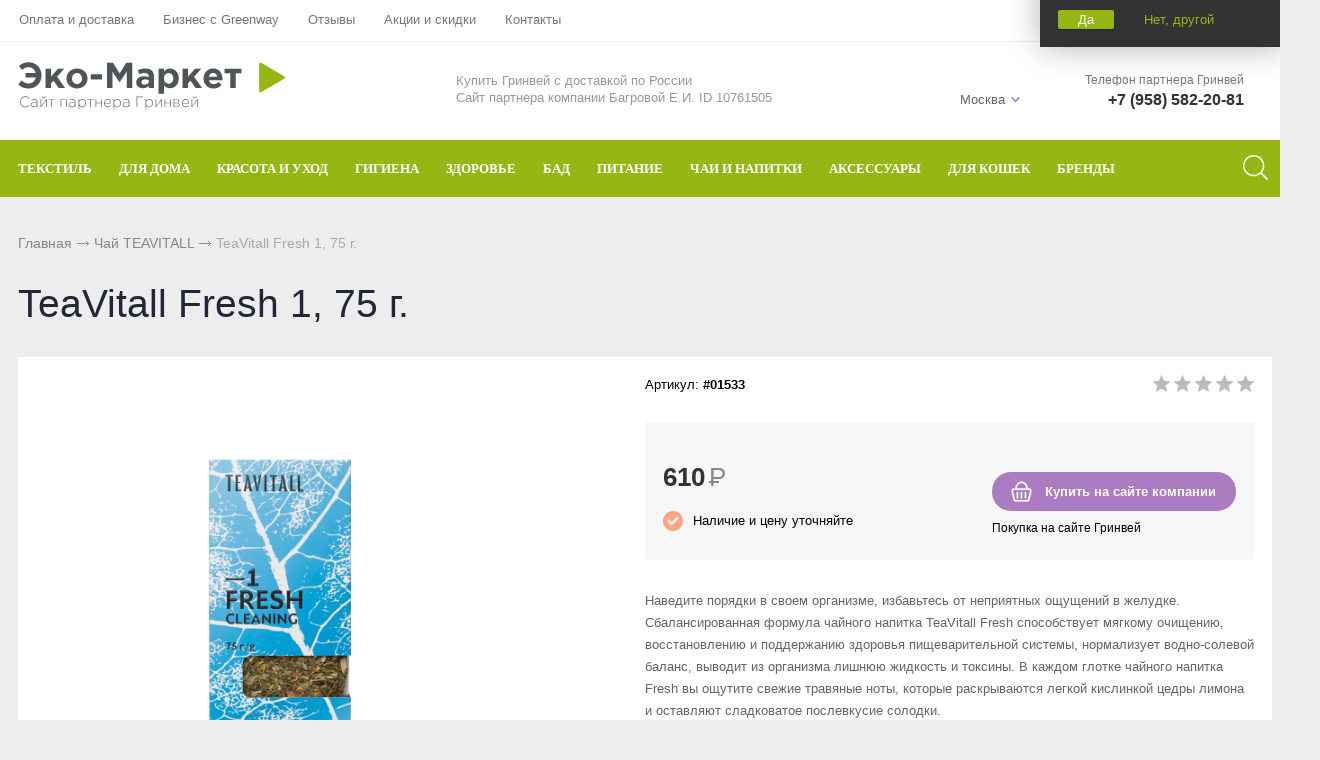

--- FILE ---
content_type: text/html; charset=UTF-8
request_url: https://mygreenstart.ru/catalog/greenway/teavitall/teavitall-fresh-1-75-g-
body_size: 12041
content:
<!DOCTYPE html>
<html lang="ru">
<head> 
                <title>TeaVitall Fresh 1, 75 г. - купить в Москве</title>
                
                
				<meta charset="utf-8" />
                <meta name='Description' content='TeaVitall Fresh 1, 75 г. в интернет-магазине «Партнер Greenway». Цена 610 руб. заказать в Москве.' />
                <meta name='Keywords' content='#01533, TeaVitall Fresh 1, 75 г.' />
		<meta name='yandex-verification' content='c5bfcb72cc7e3124' />
		<meta name="viewport" content="width=device-width, initial-scale=1, user-scalable=no" />
	<meta property="og:type" content="product" />
    <meta property="og:title" content="TeaVitall Fresh 1, 75 г." />
    <meta property="og:description" content="TeaVitall Fresh 1, 75 г. заказать в магазине «Партнер Greenway». Тел.: +7 (958) 582-20-81." />
	<meta property="og:image" content="https://mygreenstart.ru/content/photo/full/20201029130215_2_img1.jpg" />
    <meta property="og:url" content="https://mygreenstart.ru/catalog/greenway/teavitall/teavitall-fresh-1-75-g-" />
    <meta property="og:site_name" content="«Партнер Greenway»" />
    <meta property="product:price:amount" content="610" />
    <meta property="product:price:currency" content="RUB" />
    <meta property="og:availability" content="instock" />				
	<link rel="stylesheet" href="/cash/style9.css" type="text/css" media="screen" />




	

	





</head>

<body style='background:#ededed'>
        
 <div class="mobile_menu_container">
    <div class="mobile_menu_content"><ul><li><a class='parent' href='/catalog/greenway/aquamagic'>ТЕКСТИЛЬ</a><ul><li><a href='#' class='back'></a></li><li><a href='/catalog/greenway/aquamagic~dlya-stekla'>Для стекла</a></li><li><a href='/catalog/greenway/aquamagic~dlya-posudy'>Для посуды</a></li><li><a href='/catalog/greenway/aquamagic~avtopolotence'>Авто</a></li><li><a href='/catalog/greenway/aquamagic~involver'>Инволвер</a></li><li><a href='/catalog/greenway/aquamagic~universalnaya'>Универсальные салфетки</a></li><li><a href='/catalog/greenway/aquamagic~dlya-chistki-zubov'>Для чистки зубов</a></li><li><a href='/catalog/greenway/aquamagic~dlya-ochkov'>Для очков</a></li><li><a href='/catalog/greenway/aquamagic~dlya-detei'>Для детей</a></li></ul></li><li><a class='parent' href='#'>ДЛЯ ДОМА</a><ul><li><a href='#' class='back'></a></li><li><a href='/catalog/greenway/biotrim~dlya-stirki'>Для стирки</a></li><li><a href='/catalog/greenway/biotrim~mistik'>Чистящие средства</a></li><li><a href='/catalog/greenway/aquamatic~shvabra'>Швабры</a></li><li><a href='/catalog/greenway/aquamagic'>Текстиль</a></li><li><a href='/catalog/greenway/biotrim/biotrim-mystik-ekoporoshok-dlya-posudomoechnoi-mashiny'>Для посудомоечной машины</a></li></ul></li><li><a class='parent' href='#'>КРАСОТА И УХОД</a><ul><li><a href='#' class='back'></a></li><li><a href='/catalog/greenway/sharme~shampun'>Шампунь</a></li><li><a href='/catalog/greenway/sharme~kondicioner-dlya-volos'>Кондиционер для волос</a></li><li><a href='/catalog/greenway/sharme~mylo'>Натуральное мыло</a></li><li><a href='/catalog/greenway/sharme~sukhaya-mineralnaya-kosmetika'>Минеральная косметика</a></li><li><a href='/catalog/greenway~ukhodovaya-kosmetika'>Уходовая косметика</a></li><li><a href='/catalog/greenway/foet'>Декоративная косметика</a></li><li><a href='/catalog/greenway/nice-code~maski-i-buster'>Маски и бустер</a></li><li><a href='/catalog/greenway~efirnye-masla'>Эфирные масла</a></li><li><a href='/catalog/greenway/nice-code~syvorotka'>Сыворотки</a></li><li><a href='/catalog/greenway/aquamagic~salfetka-kosmeticheskaya'>Текстиль</a></li><li><a href='/catalog/greenway/totty'>Детская косметика</a></li><li><a href='/catalog/greenway/nice-code~solncezaschitnyi-krem'>Солнцезащитный крем</a></li><li><a href='/catalog/greenway/enjoy-care'>Духи</a></li></ul></li><li><a class='parent' href='#'>ГИГИЕНА</a><ul><li><a href='#' class='back'></a></li><li><a href='/catalog/greenway/sharme~shampun'>Шампуни</a></li><li><a href='/catalog/greenway/sharme~kondicioner-dlya-volos'>Кондиционер для волос</a></li><li><a href='/catalog/greenway/sharme~mylo'>Натуральное мыло</a></li><li><a href='/catalog/greenway/sharme~zubnaya-pasta'>Зубная паста и порошок</a></li><li><a href='/catalog/greenway/sharme~dezodoranty'>Дезодоранты для тела</a></li><li><a href='/catalog/greenway/aquamagic~dlya-chistki-zubov'>Спонжи для зубов</a></li><li><a href='/catalog/greenway/intilia'>Средства женской гигиены</a></li></ul></li><li><a class='parent' href='#'>ЗДОРОВЬЕ</a><ul><li><a href='#' class='back'></a></li><li><a href='/catalog/greenway~bad'>БАД</a></li><li><a href='/catalog/greenway/Welllab/Welllab-liquid-eco-sorb--prirodnyi-sorbent-300-ml'>Природный сорбент</a></li><li><a href='/catalog/greenway/Welllab/Welllab-revital-gel--vosstanavlivauschii-gel-50-ml'>Восстанавливающий гель</a></li><li><a href='/catalog/greenway/Welllab/Welllab-liquid-fulvic-acid-25-ml'>Фульвовые кислоты</a></li><li><a href='/catalog/greenway/teavitall~funkcionalnye-chai'>Функциональные чаи</a></li><li><a href='/catalog/greenway/healthberry~napitok'>Функциональные напитки</a></li><li><a href='/catalog/greenway/balancer'>Функциональное питание</a></li><li><a href='/catalog/greenway/healthberry~ledency'>Функциональные леденцы</a></li><li><a href='/catalog/greenway/Welllab/Welllab-liquid-sprei-dlya-nosa-i-polosti-rta---gigienicheskii-sprei-20-ml'>Спрей для носа / полости рта</a></li><li><a href='/catalog/greenway~efirnye-masla'>Эфирные масла</a></li></ul></li><li><a href='/catalog/greenway~bad'>БАД</a></li><li><a href='/catalog/greenway/balancer'>ПИТАНИЕ</a></li><li><a class='parent' href='#'>ЧАИ И НАПИТКИ</a><ul><li><a href='#' class='back'></a></li><li><a href='/catalog/greenway/teavitall~funkcionalnye-chai'>Функциональные чаи</a></li><li><a href='/catalog/greenway/teavitall~ezhednevnye-chai'>Ежедневные чаи</a></li><li><a href='/catalog/greenway/healthberry~napitok'>Функциональные напитки</a></li><li><a href='/catalog/greenway/teavitall~dykhatelnyi'>Чай дыхательный</a></li><li><a href='/catalog/greenway/teavitall~ochischauschii'>Очищающий чай</a></li><li><a href='/catalog/greenway/teavitall~dlya-zhenskogo-zdorovya'>Женский чай</a></li><li><a href='/catalog/greenway/teavitall~dlya-muzhskogo-zdorovya'>Мужской чай</a></li><li><a href='/catalog/greenway/teavitall~dlya-pokhudeniya'>Чай для похудения</a></li><li><a href='/catalog/greenway/teavitall~v-paketikakh'>Чай в пакетиках</a></li></ul></li><li><a href='/catalog/greenway/aksessuary'>АКСЕССУАРЫ</a></li><li><a href='/catalog/greenway/fluffy-love'>ДЛЯ КОШЕК</a></li><li><a class='parent' href='/catalog/greenway'>БРЕНДЫ</a><ul><li><a href='#' class='back'></a></li><li><a href='/catalog/greenway/aquamagic'>Aquamagic</a></li><li><a href='/catalog/greenway/aquamatic'>Aquamatic</a></li><li><a href='/catalog/greenway/biotrim'>Biotrim</a></li><li><a href='/catalog/greenway/sharme'>Sharme</a></li><li><a href='/catalog/greenway/sharme-essential'>Sharme-essential</a></li><li><a href='/catalog/greenway/Welllab'>Welllab</a></li><li><a href='/catalog/greenway/hemp'>Hemp</a></li><li><a href='/catalog/greenway/foet'>Foet</a></li><li><a href='/catalog/greenway/teavitall'>Teavitall</a></li><li><a href='/catalog/greenway/nice-code'>Nice Code</a></li><li><a href='/catalog/greenway/ecopam'>Ecopam</a></li><li><a href='/catalog/greenway/balancer'>Balancer</a></li><li><a href='/catalog/greenway/igen'>Igen</a></li><li><a href='/catalog/greenway/revitall'>Revitall</a></li><li><a href='/catalog/greenway/aquamagic'>Green Fiber</a></li><li><a href='/catalog/greenway/healthberry'>Healthberry</a></li><li><a href='/catalog/greenway/totty'>Totty</a></li><li><a href='/catalog/greenway/anny-rey'>Anny Rey</a></li><li><a href='/catalog/greenway/intilia'>Intilia</a></li><li><a href='/catalog/greenway/happy-deW'>Happy Dew</a></li><li><a href='/catalog/greenway/enjoy-care'>Enjoy Care</a></li><li><a href='/catalog/greenway/green-minds'>Green Minds</a></li></ul></li></li></ul><ul style="margin-top:40px"><li class='menu_sett'><a style='color:#999;font-size:14px' href='/oplata-i-dostavka'>Оплата и доставка</a></li><li class='menu_sett'><a style='color:#999;font-size:14px' href='/partner'>Бизнес с Greenway</a></li><li class='menu_sett'><a style='color:#999;font-size:14px' href='/response'>Отзывы</a></li><li class='menu_sett'><a style='color:#999;font-size:14px' href='/sales'>Акции  и скидки</a></li><li class='menu_sett'><a style='color:#999;font-size:14px' href='/kontakt'>Контакты</a></li></ul></div></div>
<div class="mobile_menu_overlay"></div>		<div id="container_out">


		<!--	
		<div id='friday'>
		
		<a class='comp' href='/get_url.php?url=https://new.mygreenway.com/shop?gw=tXsZFkYEm7' onclick="ym(69726883,'reachGoal','order'); return true;" target='_new'><img src='/content/friday.jpg' alt='Скидки 25%' title='Скидки 25% только до 26 ноября' /></a>
		<a class='phone' href='/get_url.php?url=https://new.mygreenway.com/shop?gw=tXsZFkYEm7' onclick="ym(69726883,'reachGoal','order'); return true;" target='_new'><img src='/content/friday_phone.jpg' alt='Скидки 25%' title='Скидки 25% только до 26 ноября' /></a>
		
		</div>
		-->
	

	
		<div id="top_out">
<div id="top" >

	<ul class="block_ul_middle" >



<li>
	<div class="li_content_middle">
	
<span id='gorod_top_men'><a href='#' id='change_gorod'>Москва</a></span><ul id="cssmenu_top_right2" style="padding:0px 10px;position:relative;top:-3px"><li><a href='/oplata-i-dostavka'>Оплата и доставка</a></li><li><a href='/partner'>Бизнес с Greenway</a></li><li><a href='/response'>Отзывы</a></li><li><a href='/sales'>Акции  и скидки</a></li><li><a href='/kontakt'>Контакты</a></li></ul>
	



	</div>
</li>
<li>
	<div class="li_content_middle">
	

	</div>
</li>
<li>
	<div class="li_content_middle">
	<div class='vopros_a_div'><div class='soc_top_out'><span><a class="soc_top" title="Whatsapp" href="#"><img src="/content/icon/soc/whatsapp.svg" alt="whatsapp" /></a></span><span><a class="soc_top" style="top:1px" title="Телеграм" href="#"><img src="/content/icon/soc/telegram.png" alt="Telegram" /></a></span></div><div class='lock_out'><span class="panel_kab"><a class="add_login" title="Зарегистрироваться в Гринвей" rel="Хочу зарегистрироваться в Гринвей" href="/get_url.php?url=https://greenwayglobal.com/invite/client/tXsZFkYEm7" onclick="ym(69726883,'reachGoal','reg'); return true;"><span>Регистрация</span></a></span>
</div></div>	
	</div>
</li>
</ul>

	<div style="position:absolute;width:100%;left:0">
<div style="position:relative;max-width:1280px;margin:0 auto;">
<div id="popuprel_user"></div>
</div>
</div>

</div>
</div>
<div id="header_out">

	<div id="header">

	<ul class="block_ul">
	<li>
	<div class="li_content">
	
	<div class='logo_desc'><a href='/'><img src='/content/logo.png' alt='Интернет-витрина «Greenway»' title='Интернет-витрина «Greenway»' /></a></div> 


	</div>
</li>

<li>
<div class="li_content" >
<span style='font-size:13px;color:#999'>Купить Гринвей c доставкой по России<br /> Сайт партнера компании Багровой Е.И. ID 10761505</span>

<!--
<div class="search_desc"> 

<form action="/view_search.php" method="GET" id="search_form">	

<div style="padding-left:30px;margin-top:5px">
		
<input placeholder="Поиск по каталогу" type="text" id="input_search" autocomplete="off" name="search_s" style="width:calc(100% - 35px);position:relative;" value="" />
<input type="submit" name="submit_search" id="submit_search" value="&nbsp;"  title="Найти" />
		<div id="result_search" style="display:none"></div>
</div>	
</form>


</div>

-->
</div>	
</li>
<li>
<div class="li_content">	
	<div class='tel_out_3'>
	<!--<a href="#" class="add_call_post call_back_post">Перезвонить Вам?</a>-->
			<span id="geo_ipspan"></span>
<span><a href='#' id='change_gorod'>Москва</a></span><div id="geo_ip" style="display:none"></div>

	</div>
	
	<div class='tel_out_4'>
<div class='tel_out'><div style="font-size:12px;color:#777;margin-bottom:4px">Телефон партнера Гринвей</div><div class='tel_top2'>+7 (958) 582-20-81</div></div>
	</div>
	</div>
</li>
 

	</ul>

	

	</div><!-- #header-->
	</div><!-- #header_out-->
	
	
			<div class="sticky-element">
    <div class="sticky-anchor"></div>
    <div class="sticky-content">
	
					<div id="menu_top">




	<div id="search_mobile_out2" style="display:none;position:absolute;width:100%;background:#96b613;z-index:999;"><div id="search_mobile_out"></div></div><div id="menu_top2"><div id="top_menu2"><a href='#' class='mobile_menu'><img src='/content/icon/menu.svg' alt='Открыть меню' /></a></div><a href="#" style="display:inline-block;float:right" id="search_mobile">&nbsp;</a><div id="cssmenu_span"><ul id="cssmenu3"><li><a class='menu_noact' href='/catalog/greenway/aquamagic'><span>ТЕКСТИЛЬ</span><ul> <li class="menu_sec_top"></li><li class='menu_sec'><a href='/catalog/greenway/aquamagic~dlya-posudy'>Для посуды</a></li><li class='menu_sec'><a href='/catalog/greenway/aquamagic~dlya-stekla'>Для стекла</a></li><li class='menu_sec'><a href='/catalog/greenway/aquamagic~avtopolotence'>Авто</a></li><li class='menu_sec'><a href='/catalog/greenway/aquamagic~involver'>Инволвер</a></li><li class='menu_sec'><a href='/catalog/greenway/aquamagic~universalnaya'>Универсальные салфетки</a></li><li class='menu_sec'><a href='/catalog/greenway/aquamagic~dlya-chistki-zubov'>Для чистки зубов</a></li><li class='menu_sec'><a href='/catalog/greenway/aquamagic~dlya-ochkov'>Для очков</a></li><li class='menu_sec'><a href='/catalog/greenway/aquamagic~dlya-detei'>Для детей</a></li><li class="menu_sec_bottom"></li></ul></li><li><a class='menu_noact' href='#'><span>ДЛЯ ДОМА</span><ul> <li class="menu_sec_top"></li><li class='menu_sec'><a href='/catalog/greenway/biotrim~dlya-stirki'>Для стирки</a></li><li class='menu_sec'><a href='/catalog/greenway/biotrim~mistik'>Чистящие средства</a></li><li class='menu_sec'><a href='/catalog/greenway/aquamatic~shvabra'>Швабры</a></li><li class='menu_sec'><a href='/catalog/greenway/aquamagic'>Текстиль</a></li><li class='menu_sec'><a href='/catalog/greenway/biotrim/biotrim-mystik-ekoporoshok-dlya-posudomoechnoi-mashiny'>Для посудомоечной машины</a></li><li class="menu_sec_bottom"></li></ul></li><li><a class='menu_noact' href='#'><span>КРАСОТА И УХОД</span><ul> <li class="menu_sec_top"></li><li class='menu_sec'><a href='/catalog/greenway/sharme~shampun'>Шампунь</a></li><li class='menu_sec'><a href='/catalog/greenway/sharme~kondicioner-dlya-volos'>Кондиционер для волос</a></li><li class='menu_sec'><a href='/catalog/greenway/sharme~mylo'>Натуральное мыло</a></li><li class='menu_sec'><a href='/catalog/greenway/sharme~sukhaya-mineralnaya-kosmetika'>Минеральная косметика</a></li><li class='menu_sec'><a href='/catalog/greenway~ukhodovaya-kosmetika'>Уходовая косметика</a></li><li class='menu_sec'><a href='/catalog/greenway/foet'>Декоративная косметика</a></li><li class='menu_sec'><a href='/catalog/greenway/nice-code~maski-i-buster'>Маски и бустер</a></li><li class='menu_sec'><a href='/catalog/greenway~efirnye-masla'>Эфирные масла</a></li><li class='menu_sec'><a href='/catalog/greenway/nice-code~syvorotka'>Сыворотки</a></li><li class='menu_sec'><a href='/catalog/greenway/aquamagic~salfetka-kosmeticheskaya'>Текстиль</a></li><li class='menu_sec'><a href='/catalog/greenway/totty'>Детская косметика</a></li><li class='menu_sec'><a href='/catalog/greenway/nice-code~solncezaschitnyi-krem'>Солнцезащитный крем</a></li><li class='menu_sec'><a href='/catalog/greenway/enjoy-care'>Духи</a></li><li class="menu_sec_bottom"></li></ul></li><li><a class='menu_noact' href='#'><span>ГИГИЕНА</span><ul> <li class="menu_sec_top"></li><li class='menu_sec'><a href='/catalog/greenway/sharme~shampun'>Шампуни</a></li><li class='menu_sec'><a href='/catalog/greenway/sharme~kondicioner-dlya-volos'>Кондиционер для волос</a></li><li class='menu_sec'><a href='/catalog/greenway/sharme~mylo'>Натуральное мыло</a></li><li class='menu_sec'><a href='/catalog/greenway/sharme~zubnaya-pasta'>Зубная паста и порошок</a></li><li class='menu_sec'><a href='/catalog/greenway/sharme~dezodoranty'>Дезодоранты для тела</a></li><li class='menu_sec'><a href='/catalog/greenway/aquamagic~dlya-chistki-zubov'>Спонжи для зубов</a></li><li class='menu_sec'><a href='/catalog/greenway/intilia'>Средства женской гигиены</a></li><li class="menu_sec_bottom"></li></ul></li><li><a class='menu_noact' href='#'><span>ЗДОРОВЬЕ</span><ul> <li class="menu_sec_top"></li><li class='menu_sec'><a href='/catalog/greenway~bad'>БАД</a></li><li class='menu_sec'><a href='/catalog/greenway/Welllab/Welllab-liquid-eco-sorb--prirodnyi-sorbent-300-ml'>Природный сорбент</a></li><li class='menu_sec'><a href='/catalog/greenway/Welllab/Welllab-revital-gel--vosstanavlivauschii-gel-50-ml'>Восстанавливающий гель</a></li><li class='menu_sec'><a href='/catalog/greenway/Welllab/Welllab-liquid-fulvic-acid-25-ml'>Фульвовые кислоты</a></li><li class='menu_sec'><a href='/catalog/greenway/teavitall~funkcionalnye-chai'>Функциональные чаи</a></li><li class='menu_sec'><a href='/catalog/greenway/healthberry~napitok'>Функциональные напитки</a></li><li class='menu_sec'><a href='/catalog/greenway/balancer'>Функциональное питание</a></li><li class='menu_sec'><a href='/catalog/greenway/healthberry~ledency'>Функциональные леденцы</a></li><li class='menu_sec'><a href='/catalog/greenway/Welllab/Welllab-liquid-sprei-dlya-nosa-i-polosti-rta---gigienicheskii-sprei-20-ml'>Спрей для носа / полости рта</a></li><li class='menu_sec'><a href='/catalog/greenway~efirnye-masla'>Эфирные масла</a></li><li class="menu_sec_bottom"></li></ul></li><li><a class='menu_noact' href='/catalog/greenway~bad'><span>БАД</span></li><li><a class='menu_noact' href='/catalog/greenway/balancer'><span>ПИТАНИЕ</span></li><li><a class='menu_noact' href='#'><span>ЧАИ И НАПИТКИ</span><ul> <li class="menu_sec_top"></li><li class='menu_sec'><a href='/catalog/greenway/teavitall~ochischauschii'>Очищающий чай</a></li><li class='menu_sec'><a href='/catalog/greenway/teavitall~funkcionalnye-chai'>Функциональные чаи</a></li><li class='menu_sec'><a href='/catalog/greenway/teavitall~ezhednevnye-chai'>Ежедневные чаи</a></li><li class='menu_sec'><a href='/catalog/greenway/healthberry~napitok'>Функциональные напитки</a></li><li class='menu_sec'><a href='/catalog/greenway/teavitall~dykhatelnyi'>Чай дыхательный</a></li><li class='menu_sec'><a href='/catalog/greenway/teavitall~dlya-zhenskogo-zdorovya'>Женский чай</a></li><li class='menu_sec'><a href='/catalog/greenway/teavitall~dlya-muzhskogo-zdorovya'>Мужской чай</a></li><li class='menu_sec'><a href='/catalog/greenway/teavitall~dlya-pokhudeniya'>Чай для похудения</a></li><li class='menu_sec'><a href='/catalog/greenway/teavitall~v-paketikakh'>Чай в пакетиках</a></li><li class="menu_sec_bottom"></li></ul></li><li><a class='menu_noact' href='/catalog/greenway/aksessuary'><span>АКСЕССУАРЫ</span></li><li><a class='menu_noact' href='/catalog/greenway/fluffy-love'><span>ДЛЯ КОШЕК</span></li><li><a class='menu_noact' href='/catalog/greenway'><span>БРЕНДЫ</span><ul> <li class="menu_sec_top"></li><li class='menu_sec'><a href='/catalog/greenway/aquamagic'>Aquamagic</a></li><li class='menu_sec'><a href='/catalog/greenway/aquamatic'>Aquamatic</a></li><li class='menu_sec'><a href='/catalog/greenway/biotrim'>Biotrim</a></li><li class='menu_sec'><a href='/catalog/greenway/sharme'>Sharme</a></li><li class='menu_sec'><a href='/catalog/greenway/sharme-essential'>Sharme-essential</a></li><li class='menu_sec'><a href='/catalog/greenway/Welllab'>Welllab</a></li><li class='menu_sec'><a href='/catalog/greenway/hemp'>Hemp</a></li><li class='menu_sec'><a href='/catalog/greenway/foet'>Foet</a></li><li class='menu_sec'><a href='/catalog/greenway/teavitall'>Teavitall</a></li><li class='menu_sec'><a href='/catalog/greenway/nice-code'>Nice Code</a></li><li class='menu_sec'><a href='/catalog/greenway/ecopam'>Ecopam</a></li><li class='menu_sec'><a href='/catalog/greenway/balancer'>Balancer</a></li><li class='menu_sec'><a href='/catalog/greenway/igen'>Igen</a></li><li class='menu_sec'><a href='/catalog/greenway/revitall'>Revitall</a></li><li class='menu_sec'><a href='/catalog/greenway/aquamagic'>Green Fiber</a></li><li class='menu_sec'><a href='/catalog/greenway/healthberry'>Healthberry</a></li><li class='menu_sec'><a href='/catalog/greenway/totty'>Totty</a></li><li class='menu_sec'><a href='/catalog/greenway/anny-rey'>Anny Rey</a></li><li class='menu_sec'><a href='/catalog/greenway/intilia'>Intilia</a></li><li class='menu_sec'><a href='/catalog/greenway/happy-deW'>Happy Dew</a></li><li class='menu_sec'><a href='/catalog/greenway/enjoy-care'>Enjoy Care</a></li><li class='menu_sec'><a href='/catalog/greenway/green-minds'>Green Minds</a></li><li class="menu_sec_bottom"></li></ul></li></ul></div>	
	<div style="clear:both"></div>
	</div>
	
<div class="popuprel13">
<div class="popuprel13_2">
<div class="popuprel13_3">
</div>
</div>
</div>


		
	
	

	</div>	
	</div>	
	</div>	
	
	
	
	
	<div style="clear:both"></div>
	
	<div style='width:100%;position:absolute;z-index:99999999999999999999999999999999999999999999999999999999999999999999999999999999999'><div style='max-width:1240px;margin:0 auto'><div id='open_menu3'></div></div></div>	
<div id="wrapper_0">
			
            			
			
			
        



			

	<div id="middle444">
		
	<div id="middle2">
	
	<div class="middle_0"><div id="container">
			<div id="content">
			<div id="content0"><div class='content1280_out' style='padding:18px 0px 0px 0px;'><div class='content1280'><div class="bread"><div style='display:inline-block'><a href='/' >Главная</a> <span><img src='/images/bread_1.png' /></span> <a class='subcat_link' href='/catalog/greenway/teavitall'>Чай TEAVITALL</a> <span><img src='/images/bread_1.png' /></span> TeaVitall Fresh 1, 75 г.</div></div></div></div>	
	
  <div itemscope itemtype="http://schema.org/Product"> 

<meta itemprop="name" content="TeaVitall Fresh 1, 75 г."> 

<span itemprop="offers" itemscope itemtype="http://schema.org/Offer"> 
<meta itemprop="price" content="610"> 
<meta itemprop="priceCurrency" content="RUB"> 
</span> 

<p itemprop="description"><span style='display:none'>TeaVitall Fresh 1, 75 г. в интернет-магазине «Партнер Greenway». Заказать с доставкой! Тел.: +7 (958) 582-20-81.</span></p> 
<img style='display:none' src="/content/photo/full/20201029130215_2_img1.jpg" itemprop="image" />

</div> 

<div class='content1280_out'><div class='content1280'><div style='padding:0px 18px 18px 18px;'><h1>TeaVitall Fresh 1, 75 г.</h1></div><div class='content1280_out'><div class='content1280 content1281'><div><div id='post_40'><div class='categ_3' style='margin-left:18px;display:inline-block;'><a rel='prettyPhoto[photo]' style='border:0' href='/content/photo/full/20201029130215_2_img1.jpg'><img style='max-width: 450px;width:100%' src='/content/photo/full/20201029130215_2_img1.jpg' title='TeaVitall Fresh 1, 75 г.' alt='TeaVitall Fresh 1, 75 г.' /></a></div><div class='img_post_left'></div></div><div id='post_60'><div id='art_rat'><div class='myreting_new' style='float:right'><a href='#data_otzyv' onClick="location.replace('#data_otzyv'); location.reload(10)" title='Рейтинг основан на отзывах покупателей'><span class='rating_000'></span></a></div>
<span style='font-size:13px;'>Артикул: <b>#01533</b></span></div><div class='price_korzina'><div id='price_post_right'>
<!--
<div id='quick_right'><a href='https://api.whatsapp.com/send?phone=79585822081&text=Хочу заказать: TeaVitall Fresh 1, 75 г.. Город: Москва' class='tovar_add_korzina_button_post' style='color:#fff' title='Сделать заявку для помощи в оформлении заказа' >Купить с помощником</a></div>
-->



<div style="margin-top:20px" id="quick_right" class="tovar_add_korzina_button_post2"><a title="Купить" style='color:#fff' href="/get_url.php?url=https://greenwayglobal.com/shop/brands/TeaVitall/01533/?gw=tXsZFkYEm7" onclick="ym(69726883,'reachGoal','order'); return true;">Купить на сайте компании</a></div>
<div style="margin-top:10px;font-size:12px">Покупка на сайте Гринвей</div>
<!--<div style="margin-top:10px"><a title="Сделать заказ через WhatsApp" style='' href="https://api.whatsapp.com/send?phone=79585822081">Заказ в WhatsApp</a></div> -->
</div><div style='display:inline-block;'><span style='margin:30px 30px 10px 0px;display:inline-block'><span class='price_mag_post'>610</span> <span class='rub_33' style='font-size:26px;'>Р</span></span><div class='nal_info_post'>Наличие и цену уточняйте</div></div><div style='clear:both'></div></div><div style='clear:both'></div><div class='post_dst'><div style='font-size:13px; line-height: 22px;color:#666'>Наведите порядки в своем организме, избавьтесь от неприятных ощущений в желудке. Сбалансированная формула чайного напитка TeaVitall Fresh способствует мягкому очищению, восстановлению и поддержанию здоровья пищеварительной системы, нормализует водно-солевой баланс, выводит из организма лишнюю жидкость и токсины.    В каждом глотке чайного напитка Fresh вы ощутите свежие травяные ноты, которые раскрываются легкой кислинкой цедры лимона и оставляют сладковатое послевкусие солодки.</div></div><div class='post_dst'><div class='change_gorod'>Доставка <a class='post_dst_title_a' href='#'> по Москве</a></div><table class='change_gorod_table' style='width:100%;' cellspacing='0' cellpadding='0'><tr><td>Самовывоз в Москве</td><td>Бесплатно</td></tr><tr><td>Стоимость доставки  по Москве</td><td>от 123 руб.</td></tr><tr><td>Сроки доставки</td><td>от 1 дн.</td></tr><tr><td>Бесплатная доставка</td><td>от 3000 руб.</td></tr></table><div style='margin:20px 0px 20px 0px;font-size:12px;color:#999'>Точную стоимость и время доставки уточняйте. Тип доставки в г. Москва подбирается среди разных служб доставки наиболее дешевый и быстрый в зависимости от объема и веса посылки.</div></div></div><div style='clear:both'></div></div></div><div style='clear:both'></div><div style="display:block" id="tabs">	<ul>
	<li style="margin:0px 0px 0px 0px"><a href="#data2"><span class="text_ui2">Описание</span></a></li><li style="margin:0px 0px 0px 0px"><a href="#data1_1"><span class="text_ui2">Состав</span></a></li><li style="margin:0px 0px 0px 0px"><a href="#data1_2"><span class="text_ui2">Применение</span></a></li><li style="margin:0px 0px 0px 0px"><a href="#data_otzyv"><span class="text_ui2">Отзывы</span></a></li>	</ul>
	    
<div class="news1_div" id="data2"><table class='table_content2' style='width:100%;' cellspacing='0' cellpadding='0'><tr><td>Тип:</td><td><a href='/catalog/greenway/teavitall~funkcionalnye-chai'>Функциональные чаи</a>, <a href='/catalog/greenway/teavitall~ochischauschii'>Очищающий</a>, <a href='/catalog/greenway/teavitall~dlya-pokhudeniya'>Для похудения</a></td></tr></table><br><br><div><div class="content productDescription">             <p>Чайные напитки коллекции ТеаVitall созданы по авторским рецептам из компонентов, которые отобраны вручную, чтобы сохранить все ценные и полезные свойства. Сбалансированные формулы ингредиентов открывают новые возможности для поддержания и активации естественных процессов организма, а яркий вкус и неповторимый аромат позволят насладиться каждой минутой чаепития.&nbsp;</p>    <p>Комплекс разнотравья чайного напитка Fresh способствует мягкому и комфортному очищению организма. Напиток обладает динамичным кисло-сладким букетом &mdash; верхние нотки цедры дополняются вкусом солодки. При изменении температуры чая, характер вкуса меняется, открывая новые впечатления.&nbsp;</p>    <p>&nbsp;</p>    <p>Срок годности: 18 месяцев с даты изготовления.&nbsp;</p>         </div></div></div><div class="news1_div" id="data1_1"><div><div>             <p>Китайский зелёный чай &laquo;Серебряная слеза&raquo;, сенна (лист), володушка золотистая (лист), репешок обыкновенный (лист), солодка уральская (корень), плоды лимона (цедра).&nbsp;</p>    <p>Сенна &ndash; популярное очищающее средство в восточной и китайской медицине. В Индии, Пакистане и других странах сорта сенны выращивают в качестве лечебного средства.&nbsp;</p>    <p>Володушка способствует выведению из организма токсинов и шлаков.&nbsp;</p>    <p>Репешок стимулирует лимфоток и выведение жидкости из организма.&nbsp;</p>    <p>Солодка является природным сорбентом, способствует выведению токсинов.&nbsp;</p>    <p>Лимон стимулирует перистальтику кишечника, улучшает его микрофлору, очищает организм от токсинов и шлаков.&nbsp;</p>    <p>&nbsp;</p>         </div></div></div><div class="news1_div" id="data1_2"><div><div>             <p>Способ приготовления: залейте чай из расчёта 1-2 чайные ложки на чашку горячей воды температурой около 90 &deg;С и дайте настояться 7-9 минут.&nbsp;</p>    <p>Противопоказания: не имеет противопоказаний, кроме индивидуальной непереносимости компонентов. Продукт не предназначен для лечения или предотвращения каких-либо заболеваний.&nbsp;</p>    <p>Условия хранения: хранить в сухом, защищённом от света месте без посторонних запахов, при относительной влажности воздуха не более 70 %.&nbsp;</p>         </div></div></div><div class="news1_div" id="data_otzyv"><br /><p>Для написания отзывов авторизуйтесь на сайте: <a class='add_login' style='color:#96b613;font-size:15px' href='#'>Вход на сайт</a></p></div></div><div style='clear:both'></div></div></div></div><div style='clear:both'></div><div style='padding:21px 0px 20px 0px'><div style='max-width:1280px;margin:0 auto'><div class='content1281' style='border-bottom:1px solid #ededed;padding:0px 0px 18px 0px'><h3 style='margin:0;padding:18px 0px 0px 18px;font-size:19px;line-height: 21px;'>Похожие товары в категории <a href='/catalog/greenway/teavitall'>Чай TEAVITALL</a></h3><span class='index_pok_vse1'><a href='/catalog/greenway/teavitall'>Показать все товары</a></span></div><div class='variable-width'><div class="wrap_tovar_out_new2"><div class="wrap_tovar"><div style='position:relative;'><div class='categ_2'><a style='display:block;width:100%;height:100%' title='Teavitall Breeze 7, металлическая банка 100 г' href='/catalog/greenway/teavitall/teavitall-breeze-7-metallicheskaya-banka-100-g'><img data-src='https://mygreenstart.ru/content/photo/full/20201029130326_0_img1.jpg' alt='Teavitall Breeze 7, металлическая банка 100 г' /></a></div><div style='height:65px;overflow:hidden;text-align:center'><p class='categ_title'><a href='/catalog/greenway/teavitall/teavitall-breeze-7-metallicheskaya-banka-100-g'>Teavitall Breeze 7, металлическая банка 100 г</a></p></div></div><div style='height:40px;padding:0px 0px 0px 0px;text-align:center;'><div style='display:inline-block;margin:0 auto'><div style='height:24px;'><span style='font-size:17px;font-weight: 600;color:#ab7cc2'>590 <span style='color:#333;font-weight: 300'>₽</span></span></div></div></div><div style='display:block;position:relative;text-align:center;'><div style='display:inline-block;margin:0 auto;'><a href='/catalog/greenway/teavitall/teavitall-breeze-7-metallicheskaya-banka-100-g' class='input_button22'>Подробнее</a></div></div></div></div><div class="wrap_tovar_out_new2"><div class="wrap_tovar"><div style='position:relative;'><div class='categ_2'><a style='display:block;width:100%;height:100%' title='Teavitall Pretty 2, металлическая банка 100 г' href='/catalog/greenway/teavitall/teavitall-pretty-2-metallicheskaya-banka-100-g'><img data-src='https://mygreenstart.ru/content/photo/full/20201029130252_5_img1.jpg' alt='Teavitall Pretty 2, металлическая банка 100 г' /></a></div><div style='height:65px;overflow:hidden;text-align:center'><p class='categ_title'><a href='/catalog/greenway/teavitall/teavitall-pretty-2-metallicheskaya-banka-100-g'>Teavitall Pretty 2, металлическая банка 100 г</a></p></div></div><div style='height:40px;padding:0px 0px 0px 0px;text-align:center;'><div style='display:inline-block;margin:0 auto'><div style='height:24px;'><span style='font-size:17px;font-weight: 600;color:#ab7cc2'>590 <span style='color:#333;font-weight: 300'>₽</span></span></div></div></div><div style='display:block;position:relative;text-align:center;'><div style='display:inline-block;margin:0 auto;'><a href='/catalog/greenway/teavitall/teavitall-pretty-2-metallicheskaya-banka-100-g' class='input_button22'>Подробнее</a></div></div></div></div><div class="wrap_tovar_out_new2"><div class="wrap_tovar"><div style='position:relative;'><div class='categ_2'><a style='display:block;width:100%;height:100%' title='TeaVitall Bravo 4, 75 г.' href='/catalog/greenway/teavitall/teavitall-bravo-4-75-g-'><img data-src='https://mygreenstart.ru/content/photo/full/20201029130217_5_img1.jpg' alt='TeaVitall Bravo 4, 75 г.' /></a></div><div style='height:65px;overflow:hidden;text-align:center'><p class='categ_title'><a href='/catalog/greenway/teavitall/teavitall-bravo-4-75-g-'>TeaVitall Bravo 4, 75 г.</a></p></div></div><div style='height:40px;padding:0px 0px 0px 0px;text-align:center;'><div style='display:inline-block;margin:0 auto'><div style='height:24px;'><span style='font-size:17px;font-weight: 600;color:#ab7cc2'>610 <span style='color:#333;font-weight: 300'>₽</span></span></div></div></div><div style='display:block;position:relative;text-align:center;'><div style='display:inline-block;margin:0 auto;'><a href='/catalog/greenway/teavitall/teavitall-bravo-4-75-g-' class='input_button22'>Подробнее</a></div></div></div></div><div class="wrap_tovar_out_new2"><div class="wrap_tovar"><div style='position:relative;'><div class='categ_2'><a style='display:block;width:100%;height:100%' title='TeaVitall Express Fresh 1, 30 фильтр-пакетов' href='/catalog/greenway/teavitall/teavitall-express-fresh-1-30-filtr-paketov'><img data-src='https://mygreenstart.ru/content/photo/full/20201029130434_3_img1.jpg' alt='TeaVitall Express Fresh 1, 30 фильтр-пакетов' /></a></div><div style='height:65px;overflow:hidden;text-align:center'><p class='categ_title'><a href='/catalog/greenway/teavitall/teavitall-express-fresh-1-30-filtr-paketov'>TeaVitall Express Fresh 1, 30 фильтр-пакетов</a></p></div></div><div style='height:40px;padding:0px 0px 0px 0px;text-align:center;'><div style='display:inline-block;margin:0 auto'><div style='height:24px;'><span style='font-size:17px;font-weight: 600;color:#ab7cc2'>450 <span style='color:#333;font-weight: 300'>₽</span></span></div></div></div><div style='display:block;position:relative;text-align:center;'><div style='display:inline-block;margin:0 auto;'><a href='/catalog/greenway/teavitall/teavitall-express-fresh-1-30-filtr-paketov' class='input_button22'>Подробнее</a></div></div></div></div><div class="wrap_tovar_out_new2"><div class="wrap_tovar"><div style='position:relative;'><div class='categ_2'><a style='display:block;width:100%;height:100%' title='Чайный напиток TeaVitall Anyday &quot;Laplandia&quot;' href='/catalog/greenway/teavitall/chainyi-napitok-teavitall-anyday-laplandia'><img data-lazy='https://mygreenstart.ru/content/photo/full/20201029130431_2_img1.jpg' alt='Чайный напиток TeaVitall Anyday &quot;Laplandia&quot;' /></a></div><div style='height:65px;overflow:hidden;text-align:center'><p class='categ_title'><a href='/catalog/greenway/teavitall/chainyi-napitok-teavitall-anyday-laplandia'>Чайный напиток TeaVitall Anyday &quot;Laplandia&quot;</a></p></div></div><div style='height:40px;padding:0px 0px 0px 0px;text-align:center;'><div style='display:inline-block;margin:0 auto'><div style='height:24px;'><span style='font-size:17px;font-weight: 600;color:#ab7cc2'>480 <span style='color:#333;font-weight: 300'>₽</span></span></div></div></div><div style='display:block;position:relative;text-align:center;'><div style='display:inline-block;margin:0 auto;'><a href='/catalog/greenway/teavitall/chainyi-napitok-teavitall-anyday-laplandia' class='input_button22'>Подробнее</a></div></div></div></div><div class="wrap_tovar_out_new2"><div class="wrap_tovar"><div style='position:relative;'><div class='categ_2'><a style='display:block;width:100%;height:100%' title='Teavitall Cardex 6, металлическая банка 100 г' href='/catalog/greenway/teavitall/teavitall-cardex-6-metallicheskaya-banka-100-g'><img data-lazy='https://mygreenstart.ru/content/photo/full/20201029130255_9_img1.jpg' alt='Teavitall Cardex 6, металлическая банка 100 г' /></a></div><div style='height:65px;overflow:hidden;text-align:center'><p class='categ_title'><a href='/catalog/greenway/teavitall/teavitall-cardex-6-metallicheskaya-banka-100-g'>Teavitall Cardex 6, металлическая банка 100 г</a></p></div></div><div style='height:40px;padding:0px 0px 0px 0px;text-align:center;'><div style='display:inline-block;margin:0 auto'><div style='height:24px;'><span style='font-size:17px;font-weight: 600;color:#ab7cc2'>590 <span style='color:#333;font-weight: 300'>₽</span></span></div></div></div><div style='display:block;position:relative;text-align:center;'><div style='display:inline-block;margin:0 auto;'><a href='/catalog/greenway/teavitall/teavitall-cardex-6-metallicheskaya-banka-100-g' class='input_button22'>Подробнее</a></div></div></div></div><div class="wrap_tovar_out_new2"><div class="wrap_tovar"><div style='position:relative;'><div class='categ_2'><a style='display:block;width:100%;height:100%' title='TeaVitall Premier 3, 75 г.' href='/catalog/greenway/teavitall/teavitall-premier-3-75-g-'><img data-lazy='https://mygreenstart.ru/content/photo/full/20201029130216_4_img1.jpg' alt='TeaVitall Premier 3, 75 г.' /></a></div><div style='height:65px;overflow:hidden;text-align:center'><p class='categ_title'><a href='/catalog/greenway/teavitall/teavitall-premier-3-75-g-'>TeaVitall Premier 3, 75 г.</a></p></div></div><div style='height:40px;padding:0px 0px 0px 0px;text-align:center;'><div style='display:inline-block;margin:0 auto'><div style='height:24px;'><span style='font-size:17px;font-weight: 600;color:#ab7cc2'>610 <span style='color:#333;font-weight: 300'>₽</span></span></div></div></div><div style='display:block;position:relative;text-align:center;'><div style='display:inline-block;margin:0 auto;'><a href='/catalog/greenway/teavitall/teavitall-premier-3-75-g-' class='input_button22'>Подробнее</a></div></div></div></div><div class="wrap_tovar_out_new2"><div class="wrap_tovar"><div style='position:relative;'><div class='categ_2'><a style='display:block;width:100%;height:100%' title='TeaVitall Express Spring 10, 30 фильтр-пакетов' href='/catalog/greenway/teavitall/teavitall-express-spring-10-30-filtr-paketov'><img data-lazy='https://mygreenstart.ru/content/photo/full/20201029130510_2_img1.jpg' alt='TeaVitall Express Spring 10, 30 фильтр-пакетов' /></a></div><div style='height:65px;overflow:hidden;text-align:center'><p class='categ_title'><a href='/catalog/greenway/teavitall/teavitall-express-spring-10-30-filtr-paketov'>TeaVitall Express Spring 10, 30 фильтр-пакетов</a></p></div></div><div style='height:40px;padding:0px 0px 0px 0px;text-align:center;'><div style='display:inline-block;margin:0 auto'><div style='height:24px;'><span style='font-size:17px;font-weight: 600;color:#ab7cc2'>450 <span style='color:#333;font-weight: 300'>₽</span></span></div></div></div><div style='display:block;position:relative;text-align:center;'><div style='display:inline-block;margin:0 auto;'><a href='/catalog/greenway/teavitall/teavitall-express-spring-10-30-filtr-paketov' class='input_button22'>Подробнее</a></div></div></div></div><div class="wrap_tovar_out_new2"><div class="wrap_tovar"><div style='position:relative;'><div class='categ_2'><a style='display:block;width:100%;height:100%' title='TeaVitall Pretty 2, 75 г.' href='/catalog/greenway/teavitall/teavitall-pretty-2-75-g-'><img data-lazy='https://mygreenstart.ru/content/photo/full/20201029130215_3_img1.jpg' alt='TeaVitall Pretty 2, 75 г.' /></a></div><div style='height:65px;overflow:hidden;text-align:center'><p class='categ_title'><a href='/catalog/greenway/teavitall/teavitall-pretty-2-75-g-'>TeaVitall Pretty 2, 75 г.</a></p></div></div><div style='height:40px;padding:0px 0px 0px 0px;text-align:center;'><div style='display:inline-block;margin:0 auto'><div style='height:24px;'><span style='font-size:17px;font-weight: 600;color:#ab7cc2'>610 <span style='color:#333;font-weight: 300'>₽</span></span></div></div></div><div style='display:block;position:relative;text-align:center;'><div style='display:inline-block;margin:0 auto;'><a href='/catalog/greenway/teavitall/teavitall-pretty-2-75-g-' class='input_button22'>Подробнее</a></div></div></div></div><div class="wrap_tovar_out_new2"><div class="wrap_tovar"><div style='position:relative;'><div class='categ_2'><a style='display:block;width:100%;height:100%' title='TeaVitall Steam 8, 75 г.' href='/catalog/greenway/teavitall/teavitall-steam-8-75-g-'><img data-lazy='https://mygreenstart.ru/content/photo/full/20201029130219_9_img1.jpg' alt='TeaVitall Steam 8, 75 г.' /></a></div><div style='height:65px;overflow:hidden;text-align:center'><p class='categ_title'><a href='/catalog/greenway/teavitall/teavitall-steam-8-75-g-'>TeaVitall Steam 8, 75 г.</a></p></div></div><div style='height:40px;padding:0px 0px 0px 0px;text-align:center;'><div style='display:inline-block;margin:0 auto'><div style='height:24px;'><span style='font-size:17px;font-weight: 600;color:#ab7cc2'>610 <span style='color:#333;font-weight: 300'>₽</span></span></div></div></div><div style='display:block;position:relative;text-align:center;'><div style='display:inline-block;margin:0 auto;'><a href='/catalog/greenway/teavitall/teavitall-steam-8-75-g-' class='input_button22'>Подробнее</a></div></div></div></div><div class="wrap_tovar_out_new2"><div class="wrap_tovar"><div style='position:relative;'><div class='categ_2'><a style='display:block;width:100%;height:100%' title='Чайный напиток TeaVitall Anyday &quot;Tibetan&quot;' href='/catalog/greenway/teavitall/chainyi-napitok-teavitall-anyday-tibetan'><img data-lazy='https://mygreenstart.ru/content/photo/full/20201029130350_9_img1.jpg' alt='Чайный напиток TeaVitall Anyday &quot;Tibetan&quot;' /></a></div><div style='height:65px;overflow:hidden;text-align:center'><p class='categ_title'><a href='/catalog/greenway/teavitall/chainyi-napitok-teavitall-anyday-tibetan'>Чайный напиток TeaVitall Anyday &quot;Tibetan&quot;</a></p></div></div><div style='height:40px;padding:0px 0px 0px 0px;text-align:center;'><div style='display:inline-block;margin:0 auto'><div style='height:24px;'><span style='font-size:17px;font-weight: 600;color:#ab7cc2'>480 <span style='color:#333;font-weight: 300'>₽</span></span></div></div></div><div style='display:block;position:relative;text-align:center;'><div style='display:inline-block;margin:0 auto;'><a href='/catalog/greenway/teavitall/chainyi-napitok-teavitall-anyday-tibetan' class='input_button22'>Подробнее</a></div></div></div></div><div class="wrap_tovar_out_new2"><div class="wrap_tovar"><div style='position:relative;'><div class='categ_2'><a style='display:block;width:100%;height:100%' title='Teavitall Premier 3, металлическая банка 100 г' href='/catalog/greenway/teavitall/teavitall-premier-3-metallicheskaya-banka-100-g'><img data-lazy='https://mygreenstart.ru/content/photo/full/20201029130253_6_img1.jpg' alt='Teavitall Premier 3, металлическая банка 100 г' /></a></div><div style='height:65px;overflow:hidden;text-align:center'><p class='categ_title'><a href='/catalog/greenway/teavitall/teavitall-premier-3-metallicheskaya-banka-100-g'>Teavitall Premier 3, металлическая банка 100 г</a></p></div></div><div style='height:40px;padding:0px 0px 0px 0px;text-align:center;'><div style='display:inline-block;margin:0 auto'><div style='height:24px;'><span style='font-size:17px;font-weight: 600;color:#ab7cc2'>590 <span style='color:#333;font-weight: 300'>₽</span></span></div></div></div><div style='display:block;position:relative;text-align:center;'><div style='display:inline-block;margin:0 auto;'><a href='/catalog/greenway/teavitall/teavitall-premier-3-metallicheskaya-banka-100-g' class='input_button22'>Подробнее</a></div></div></div></div><div class="wrap_tovar_out_new2"><div class="wrap_tovar"><div style='position:relative;'><div class='categ_2'><a style='display:block;width:100%;height:100%' title='TeaVitall Express Breeze 7, 30 фильтр-пакетов' href='/catalog/greenway/teavitall/teavitall-express-breeze-7-30-filtr-paketov'><img data-lazy='https://mygreenstart.ru/content/photo/full/20201029130501_9_img1.jpg' alt='TeaVitall Express Breeze 7, 30 фильтр-пакетов' /></a></div><div style='height:65px;overflow:hidden;text-align:center'><p class='categ_title'><a href='/catalog/greenway/teavitall/teavitall-express-breeze-7-30-filtr-paketov'>TeaVitall Express Breeze 7, 30 фильтр-пакетов</a></p></div></div><div style='height:40px;padding:0px 0px 0px 0px;text-align:center;'><div style='display:inline-block;margin:0 auto'><div style='height:24px;'><span style='font-size:17px;font-weight: 600;color:#ab7cc2'>450 <span style='color:#333;font-weight: 300'>₽</span></span></div></div></div><div style='display:block;position:relative;text-align:center;'><div style='display:inline-block;margin:0 auto;'><a href='/catalog/greenway/teavitall/teavitall-express-breeze-7-30-filtr-paketov' class='input_button22'>Подробнее</a></div></div></div></div><div class="wrap_tovar_out_new2"><div class="wrap_tovar"><div style='position:relative;'><div class='categ_2'><a style='display:block;width:100%;height:100%' title='Teavitall Steam 8, металлическая банка100 г' href='/catalog/greenway/teavitall/teavitall-steam-8-metallicheskaya-banka100-g'><img data-lazy='https://mygreenstart.ru/content/photo/full/20201029130327_1_img1.jpg' alt='Teavitall Steam 8, металлическая банка100 г' /></a></div><div style='height:65px;overflow:hidden;text-align:center'><p class='categ_title'><a href='/catalog/greenway/teavitall/teavitall-steam-8-metallicheskaya-banka100-g'>Teavitall Steam 8, металлическая банка100 г</a></p></div></div><div style='height:40px;padding:0px 0px 0px 0px;text-align:center;'><div style='display:inline-block;margin:0 auto'><div style='height:24px;'><span style='font-size:17px;font-weight: 600;color:#ab7cc2'>590 <span style='color:#333;font-weight: 300'>₽</span></span></div></div></div><div style='display:block;position:relative;text-align:center;'><div style='display:inline-block;margin:0 auto;'><a href='/catalog/greenway/teavitall/teavitall-steam-8-metallicheskaya-banka100-g' class='input_button22'>Подробнее</a></div></div></div></div><div class="wrap_tovar_out_new2"><div class="wrap_tovar"><div style='position:relative;'><div class='categ_2'><a style='display:block;width:100%;height:100%' title='Чайный напиток TeaVitall Anyday &ldquo;Persia&rdquo;' href='/catalog/greenway/teavitall/chainyi-napitok-teavitall-anyday--ldquo;persia-rdquo;'><img data-lazy='https://mygreenstart.ru/content/photo/full/20201029130342_7_img1.jpg' alt='Чайный напиток TeaVitall Anyday &ldquo;Persia&rdquo;' /></a></div><div style='height:65px;overflow:hidden;text-align:center'><p class='categ_title'><a href='/catalog/greenway/teavitall/chainyi-napitok-teavitall-anyday--ldquo;persia-rdquo;'>Чайный напиток TeaVitall Anyday &ldquo;Persia&rdquo;</a></p></div></div><div style='height:40px;padding:0px 0px 0px 0px;text-align:center;'><div style='display:inline-block;margin:0 auto'><div style='height:24px;'><span style='font-size:17px;font-weight: 600;color:#ab7cc2'>480 <span style='color:#333;font-weight: 300'>₽</span></span></div></div></div><div style='display:block;position:relative;text-align:center;'><div style='display:inline-block;margin:0 auto;'><a href='/catalog/greenway/teavitall/chainyi-napitok-teavitall-anyday--ldquo;persia-rdquo;' class='input_button22'>Подробнее</a></div></div></div></div><div class="wrap_tovar_out_new2"><div class="wrap_tovar"><div style='position:relative;'><div class='categ_2'><a style='display:block;width:100%;height:100%' title='TeaVitall Flow 11, 75 г.' href='/catalog/greenway/teavitall/teavitall-flow-11-75-g-'><img data-lazy='https://mygreenstart.ru/content/photo/full/20201029130251_2_img1.jpg' alt='TeaVitall Flow 11, 75 г.' /></a></div><div style='height:65px;overflow:hidden;text-align:center'><p class='categ_title'><a href='/catalog/greenway/teavitall/teavitall-flow-11-75-g-'>TeaVitall Flow 11, 75 г.</a></p></div></div><div style='height:40px;padding:0px 0px 0px 0px;text-align:center;'><div style='display:inline-block;margin:0 auto'><div style='height:24px;'><span style='font-size:17px;font-weight: 600;color:#ab7cc2'>610 <span style='color:#333;font-weight: 300'>₽</span></span></div></div></div><div style='display:block;position:relative;text-align:center;'><div style='display:inline-block;margin:0 auto;'><a href='/catalog/greenway/teavitall/teavitall-flow-11-75-g-' class='input_button22'>Подробнее</a></div></div></div></div><div class="wrap_tovar_out_new2"><div class="wrap_tovar"><div style='position:relative;'><div class='categ_2'><a style='display:block;width:100%;height:100%' title='TeaVitall Express Balance 9, 30 фильтр-пакетов' href='/catalog/greenway/teavitall/teavitall-express-balance-9-30-filtr-paketov'><img data-lazy='https://mygreenstart.ru/content/photo/full/20201029130507_1_img1.jpg' alt='TeaVitall Express Balance 9, 30 фильтр-пакетов' /></a></div><div style='height:65px;overflow:hidden;text-align:center'><p class='categ_title'><a href='/catalog/greenway/teavitall/teavitall-express-balance-9-30-filtr-paketov'>TeaVitall Express Balance 9, 30 фильтр-пакетов</a></p></div></div><div style='height:40px;padding:0px 0px 0px 0px;text-align:center;'><div style='display:inline-block;margin:0 auto'><div style='height:24px;'><span style='font-size:17px;font-weight: 600;color:#ab7cc2'>450 <span style='color:#333;font-weight: 300'>₽</span></span></div></div></div><div style='display:block;position:relative;text-align:center;'><div style='display:inline-block;margin:0 auto;'><a href='/catalog/greenway/teavitall/teavitall-express-balance-9-30-filtr-paketov' class='input_button22'>Подробнее</a></div></div></div></div><div class="wrap_tovar_out_new2"><div class="wrap_tovar"><div style='position:relative;'><div class='categ_2'><a style='display:block;width:100%;height:100%' title='Чайный напиток TeaVitall Anyday &quot;Himalayan&quot;' href='/catalog/greenway/teavitall/chainyi-napitok-teavitall-anyday-himalayan'><img data-lazy='https://mygreenstart.ru/content/photo/full/20201029130424_0_img1.jpg' alt='Чайный напиток TeaVitall Anyday &quot;Himalayan&quot;' /></a></div><div style='height:65px;overflow:hidden;text-align:center'><p class='categ_title'><a href='/catalog/greenway/teavitall/chainyi-napitok-teavitall-anyday-himalayan'>Чайный напиток TeaVitall Anyday &quot;Himalayan&quot;</a></p></div></div><div style='height:40px;padding:0px 0px 0px 0px;text-align:center;'><div style='display:inline-block;margin:0 auto'><div style='height:24px;'><span style='font-size:17px;font-weight: 600;color:#ab7cc2'>480 <span style='color:#333;font-weight: 300'>₽</span></span></div></div></div><div style='display:block;position:relative;text-align:center;'><div style='display:inline-block;margin:0 auto;'><a href='/catalog/greenway/teavitall/chainyi-napitok-teavitall-anyday-himalayan' class='input_button22'>Подробнее</a></div></div></div></div><div class="wrap_tovar_out_new2"><div class="wrap_tovar"><div style='position:relative;'><div class='categ_2'><a style='display:block;width:100%;height:100%' title='Чайный напиток TeaVitall Anyday &ldquo;Chinese&rdquo;' href='/catalog/greenway/teavitall/chainyi-napitok-teavitall-anyday--ldquo;chinese-rdquo;'><img data-lazy='https://mygreenstart.ru/content/photo/full/20201029130338_6_img1.jpg' alt='Чайный напиток TeaVitall Anyday &ldquo;Chinese&rdquo;' /></a></div><div style='height:65px;overflow:hidden;text-align:center'><p class='categ_title'><a href='/catalog/greenway/teavitall/chainyi-napitok-teavitall-anyday--ldquo;chinese-rdquo;'>Чайный напиток TeaVitall Anyday &ldquo;Chinese&rdquo;</a></p></div></div><div style='height:40px;padding:0px 0px 0px 0px;text-align:center;'><div style='display:inline-block;margin:0 auto'><div style='height:24px;'><span style='font-size:17px;font-weight: 600;color:#ab7cc2'>480 <span style='color:#333;font-weight: 300'>₽</span></span></div></div></div><div style='display:block;position:relative;text-align:center;'><div style='display:inline-block;margin:0 auto;'><a href='/catalog/greenway/teavitall/chainyi-napitok-teavitall-anyday--ldquo;chinese-rdquo;' class='input_button22'>Подробнее</a></div></div></div></div><div class="wrap_tovar_out_new2"><div class="wrap_tovar"><div style='position:relative;'><div class='categ_2'><a style='display:block;width:100%;height:100%' title='TeaVitall Express Bravo 4, 30 фильтр-пакетов' href='/catalog/greenway/teavitall/teavitall-express-bravo-4-30-filtr-paketov'><img data-lazy='https://mygreenstart.ru/content/photo/full/20201029130448_6_img1.jpg' alt='TeaVitall Express Bravo 4, 30 фильтр-пакетов' /></a></div><div style='height:65px;overflow:hidden;text-align:center'><p class='categ_title'><a href='/catalog/greenway/teavitall/teavitall-express-bravo-4-30-filtr-paketov'>TeaVitall Express Bravo 4, 30 фильтр-пакетов</a></p></div></div><div style='height:40px;padding:0px 0px 0px 0px;text-align:center;'><div style='display:inline-block;margin:0 auto'><div style='height:24px;'><span style='font-size:17px;font-weight: 600;color:#ab7cc2'>450 <span style='color:#333;font-weight: 300'>₽</span></span></div></div></div><div style='display:block;position:relative;text-align:center;'><div style='display:inline-block;margin:0 auto;'><a href='/catalog/greenway/teavitall/teavitall-express-bravo-4-30-filtr-paketov' class='input_button22'>Подробнее</a></div></div></div></div>






</div></div></div></div>
			</div><!-- #content-->
		</div><!-- #container-->

<div class="sideLeft_0"></div>	</div><!-- #middle-->
	</div><!-- #middle2-->
</div><!-- #middle1-->



</div><!-- #wrapper -->


<div id="footer">
<div id="footer2">


<div class="footer_top">
<div class="footer_top2">

<ul class="block_ul_top" style="padding:0px 18px">
	<li>
	<div class="li_content">	
<div class='title_bottom_ok'><div style='font-weight: 600;'>КАТАЛОГ</div><div id='tovar_bottom_ok' class='tovar_bottom' style='float:left;width:280px'><div><a href='/catalog/greenway/totty'>TOTTY</a></div><div><a href='/catalog/greenway/anny-rey'>ANNY REY</a></div><div><a href='/catalog/greenway/intilia'>INTILIA</a></div><div><a href='/catalog/greenway/fluffy-love'>FLUFFY LOVE</a></div><div><a href='/catalog/greenway/happy-deW'>HAPPY DEW</a></div><div><a href='/catalog/greenway/enjoy-care'>ENJOY CARE</a></div><div><a href='/catalog/greenway/aquamagic'>САЛФЕТКИ</a></div><div><a href='/catalog/greenway/aquamatic'>GREEN FIBER.MOP</a></div><div><a href='/catalog/greenway/biotrim'>BIOTRIM</a></div><div><a href='/catalog/greenway/sharme'>SHARME</a></div><div><a href='/catalog/greenway/sharme-essential'>SHARME-ESSENTIAL</a></div><div><a href='/catalog/greenway/Welllab'>WELLLAB</a></div><div><a href='/catalog/greenway/hemp'>Hemp Beauty Collection</a></div><div><a href='/catalog/greenway/foet'>FOET</a></div><div><a href='/catalog/greenway/teavitall'>Чай TEAVITALL</a></div><div><a href='/catalog/greenway/nice-code'>NICE CODE</a></div><div><a href='/catalog/greenway/healthberry'>HEALTHBERRY</a></div><div><a href='/catalog/greenway/startovye-nabory'>СТАРТОВЫЕ НАБОРЫ</a></div><div><a href='/catalog/greenway/aksessuary'>АКСЕССУАРЫ</a></div><div><a href='/catalog/greenway/ecopam'>ECOPAM</a></div><div><a href='/catalog/greenway/green-minds'>GREEN MINDS</a></div><div><a href='/catalog/greenway/revitall'>REVITALL</a></div><div><a href='/catalog/greenway/balancer'>BALANCER</a></div></div> 
</div>
</li>
<li>
	<div class="li_content">	

<div class='title_bottom_ok'><div style='font-weight: 600;'>ИНФОРМАЦИЯ</div><div id='tovar_bottom_ok' class='tovar_bottom' style='float:left;width:280px'><div><a href='/oplata-i-dostavka'>Оплата и доставка</a></div><div><a href='/partner'>Бизнес с Greenway</a></div><div><a href='/response'>Отзывы</a></div><div><a href='/sales'>Акции  и скидки</a></div><div><a href='/kontakt'>Контакты</a></div><div><a href='/policy'>Пользовательское соглашение</a></div></div></div></div>
</li>

<li>
	<div class="li_content">	
<div id='fotter_kont'><div style='font-weight: 600;'>КОНТАКТЫ</div><br /><div style='font-size:14px;color:#999'>Доставка по Москве, Московская область  <br /><a href='https://mygreenstart.ru/vse-goroda'>Все города доставки</a></div><br /><div style='font-size:14px;color:#999'>Тел.: <span style='color:#000'>+7 (958) 582-20-81 <br />+7-958-582-20-81 (WatsApp, Telegram)</span></div><div style='font-size:14px;color:#999'>E-mail: <a href='mailto:mail@greenway-vip.ru'>mail@greenway-vip.ru</a></div></div>



</div>
</li>
<li>
	<div class="li_content">
<div class="bottom_soc_ok3" style='text-align:left;'>
<div>Мы в соцсетях:</div><br />

<div><div class="soc_bottom"> 

<a href="https://vk.com/mygreenstart" rel="nofollow" target="_new"><img style="margin-right:4px" title="Мы ВКонтакте" src="/content/icon/soc/icon_soc_vk.png" alt="VK" /></a><a href="https://ok.ru/group/68853848080422" rel="nofollow" target="_new"><img style="margin-right:4px" title="Мы в Одноклассниках" src="/content/icon/soc/icon_soc_ok.png" alt="Одноклассники" /></a><a href="https://t.me/mygreenstart_chat" rel="nofollow" target="_new"><img style="margin-right:4px" title="Канал в Телеграм" src="/content/icon/soc/icon_soc_tg.png" alt="Канал в Телеграм" /></a><!--
<a href="#" rel="nofollow" target="_new"><img title="Мы в Instagram" src="/content/icon/soc/icon_soc_inst.png" alt="Instagram" /></a>-->

</div></div>

<div style='clear:both'></div>


<div style='margin-top:10px;display:none'>

</div>



</div>
</li>

</ul>


</div>


</div>
<div class="footer_bottom">
<div class="footer_bottom2">
<ul class="block_ul">
	<li>
	<div class="li_content">
	2026 &copy; Интернет-витрина «Greenway» - Каталог продукции Гринвей (Greenway) с ценами в Москве</div>
</li>
	<li>
	<div class="li_content">

</div>
</li>
	<li>
	<div class="li_content">

<a class="vamsite" rel="nofollow" href="https://delovoy-style.ru"><span>Разработка сайта</span> &mdash; <div class="ds">DЕЛОВОЙ СТИЛЬ</div></a>
	</div>
</li>

</ul>	
</div>
</div>


		</div>
	</div><!-- #footer -->
                         

						 
<div id="loader">

</div>
</div>
 


<script type="text/javascript" src="/js/jquery.min.js"></script>	

<script type="text/javascript" src='/js/collapsorz.js'></script>

<script src="/js/jquery-ui.min.js" type="text/javascript"></script>
<!--
<script type="text/javascript" src="/js/jquery.mousewheel.js"></script>
<script type="text/javascript" src="/js/jquery.jscrollpane.min.js"></script>
-->

	

<script type="text/javascript" src='/cash/js9.js'></script>


		
					<script>
  $(document).ready(function(){

//	$("#menu_top").sticky({ topSpacing: 0, bottomSpacing: 0, className: 'sticky2', wrapperClassName: 'my-wrapper2' });

  });
</script>

		

	
			

<!--<script type="text/javascript" src="/js/pushy.min.js"></script>-->
	
	<script type="text/javascript" src="/js/slick.min.js"></script>
	
	

	<script  type="text/javascript">

		$('.variable-width').slick({
			lazyLoad: 'ondemand',
dots: false,
  infinite: false,
  speed: 300,
  slidesToShow: 4,
  slidesToScroll: 4,
  responsive: [
    {
      breakpoint: 1025,
      settings: {
        slidesToShow: 3,
        slidesToScroll: 3,
        infinite: true,
        
      }
    },
    {
      breakpoint: 600,
      settings: {
        slidesToShow: 2,
        slidesToScroll: 2
      }
    },
    {
      breakpoint: 480,
      settings: {
        slidesToShow: 1,
        slidesToScroll: 1
      }
    }

  ]
});
	
	$('.sob-width').slick({
dots: false,
  infinite: false,
  speed: 1000,
  autoplay: true,
  slidesToShow: 5,
  slidesToScroll: 5,
  responsive: [
    {
      breakpoint: 1024,
      settings: {
        slidesToShow: 4,
        slidesToScroll: 4,
        infinite: true,
        dots: false
      }
    },
    {
      breakpoint: 600,
      settings: {
		  
        slidesToShow: 1,
        slidesToScroll: 1,
		arrows:false
		
      }
    },
    {
      breakpoint: 480,
      settings: {
        slidesToShow: 1,
        slidesToScroll: 1,
		arrows:false
      }
    }
    // You can unslick at a given breakpoint now by adding:
    // settings: "unslick"
    // instead of a settings object
  ]
});



	</script>
	
	<input type="hidden" value="/catalog/greenway/teavitall/teavitall-fresh-1-75-g-" id="geo_uri_input" />

 



<div id="fade_min"><div id="min_777"></div></div>
<!-- Yandex.Metrika counter --> <script type="text/javascript" > (function(m,e,t,r,i,k,a){m[i]=m[i]||function(){(m[i].a=m[i].a||[]).push(arguments)}; m[i].l=1*new Date();k=e.createElement(t),a=e.getElementsByTagName(t)[0],k.async=1,k.src=r,a.parentNode.insertBefore(k,a)}) (window, document, "script", "https://mc.yandex.ru/metrika/tag.js", "ym"); ym(69726883, "init", { clickmap:true, trackLinks:true, accurateTrackBounce:true }); </script> <noscript><div><img src="https://mc.yandex.ru/watch/69726883" style="position:absolute; left:-9999px;" alt="" /></div></noscript> <!-- /Yandex.Metrika counter -->








</body>
</html>
	<script  type="text/javascript">

	$('.variable-width').slick({
dots: false,
  infinite: false,
  speed: 300,
  slidesToShow: 4,
  slidesToScroll: 4,
  responsive: [
    {
      breakpoint: 1024,
      settings: {
        slidesToShow: 3,
        slidesToScroll: 3,
        infinite: true,
        dots: true
      }
    },
    {
      breakpoint: 600,
      settings: {
        slidesToShow: 2,
        slidesToScroll: 2
      }
    },
    {
      breakpoint: 480,
      settings: {
        slidesToShow: 1,
        slidesToScroll: 1
      }
    }
    // You can unslick at a given breakpoint now by adding:
    // settings: "unslick"
    // instead of a settings object
  ]
});



	</script>








--- FILE ---
content_type: text/html; charset=UTF-8
request_url: https://mygreenstart.ru/ajax/ajax_ip.php
body_size: 302
content:
<div id='ip_gorod2_out'><div class='ip_gorod2'><p>Ваш город <b>Москва</b>?</p><p><span class='ip_gorod_ok'><a href='#' rel='1'>Да</a></span><span class='ip_gorod_no'><a href='#'>Нет, другой</a></span></p>

</div></div>